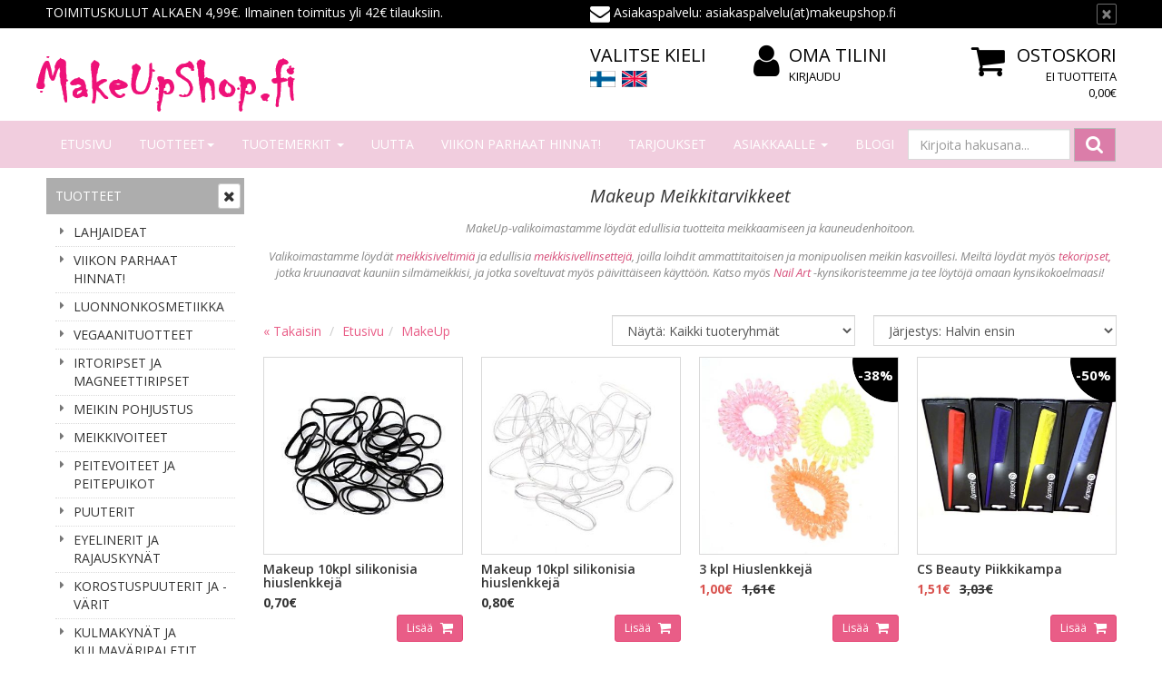

--- FILE ---
content_type: text/html; charset=UTF-8
request_url: https://www.makeupshop.fi/makeup-m-64.html
body_size: 13119
content:


<!DOCTYPE html>
<!--[if lt IE 7]>      <html dir="LTR" lang="fi" class="no-js lt-ie9 lt-ie8 lt-ie7"> <![endif]-->
<!--[if IE 7]>         <html dir="LTR" lang="fi" class="no-js lt-ie9 lt-ie8"> <![endif]-->
<!--[if IE 8]>         <html dir="LTR" lang="fi" class="no-js lt-ie9"> <![endif]-->
<!--[if gt IE 8]><!--> <html dir="LTR" lang="fi" class="no-js"> <!--<![endif]-->

<head>
    <meta http-equiv="X-UA-Compatible" content="IE=edge">
    <meta http-equiv="Content-Type" content="text/html; charset=UTF-8">
    <meta charset="UTF-8">
    <meta name="viewport" content="width=device-width, initial-scale=1.0">

    <link rel="shortcut icon" href="images/layout/favicon.png">
    <link rel="apple-touch-icon" sizes="57x57" href="images/layout/apple-touch-icon.png">
    <link rel="apple-touch-icon" sizes="72x72" href="images/layout/apple-touch-icon-72x72.png">
    <link rel="apple-touch-icon" sizes="114x114" href="images/layout/apple-touch-icon-114x114.png">

    <META NAME="Description" CONTENT="Makeup meikkivalikoimamme on monipuolinen ja halpa josta varmasti jokaiselle löytyy jotain! Valikoimastamme löydät: Meikkisivelt">
<META NAME="Keywords" CONTENT="MakeUp, meikit, netistä, kosmetiikka, tuotteet">
<TITLE>MakeUp meikit netistä | MakeUpShop.fi</TITLE>
       
    
    <link rel="stylesheet" media="screen" type="text/css" href="css/main.css" />
    <link rel="stylesheet" href="https://maxcdn.bootstrapcdn.com/font-awesome/4.7.0/css/font-awesome.min.css" />
    
    <base href="https://www.makeupshop.fi/">

    <link rel="canonical" href="https://www.makeupshop.fi/makeup-m-64.html" >

    

                <script type="text/javascript">
                window.embedjs=function(c,g){function h(){window.hasLoaded=!0}function i(a){return["<he","ad></he","ad><bo","dy onload=\"var d=document;d.getElementsByTagName('he","ad')[0].appendChild(d.createElement('scr","ipt')).src='",a,"'\"></bo","dy>"].join("")}window.addEventListener?window.addEventListener("load",h,!1):window.attachEvent("onload",h);var d=document.body;if(!d)return setTimeout(function(){embedjs(c,g)},100);var b=document.location.protocol;b=(b=="https:"?b:"http:")+"//"+c+g;var e=document.createElement("div"),
                k=e.appendChild(document.createElement("div")),a=document.createElement("iframe");e.style.display="none";d.insertBefore(e,d.firstChild).id="embedjs-"+c;a.frameBorder="0";a.id="embedjs-frame-"+c;/MSIE[ ]+6/.test(navigator.userAgent)&&(a.src="javascript:false");a.allowTransparency="true";k.appendChild(a);var f;try{a.contentWindow.document.open()}catch(l){f="javascript:var d=document.open();d.domain='"+document.domain+"';",a.src=f+"void(0);"}try{var j=a.contentWindow.document;j.write(i(b));j.close()}catch(m){a.src=
                f+'d.write("'+i(b).replace(/"/g,String.fromCharCode(92)+'"')+'");d.close();'}};

                embedjs('connect.nosto.com', '/include/ipkg2yw7');
            </script>
    
    <link href='https://fonts.googleapis.com/css?family=Open+Sans:400,300,400italic,300italic,600,600italic,700,700italic' rel='stylesheet' type='text/css'>

    <!-- HTML5 shim and Respond.js IE8 support of HTML5 elements and media queries -->
    <!--[if lt IE 9]>
      <script src="https://oss.maxcdn.com/html5shiv/3.7.2/html5shiv.min.js"></script>
      <script src="https://oss.maxcdn.com/respond/1.4.2/respond.min.js"></script>
    <![endif]-->

</head>

<body role="document" style="">
<a id="top"></a>

    <!-- Top Header -->
    <section class="alert alert-dismissible top-header container-fluid">
        <div class="container">
            <div class="row">
                <div class=" col-xs-20 col-sm-20 col-md-10">
                    TOIMITUSKULUT ALKAEN 4,99€. Ilmainen toimitus yli 42€ tilauksiin.                </div>

                <div class="col-xs-20 col-sm-20 col-md-10 service">
                    <button type="button" class="close" data-dismiss="alert" aria-label="Sulje" id="top-promotion-close">
                        <span aria-hidden="true">&times;</span>
                    </button>
                    <i class="fa fa-envelope"></i>  Asiakaspalvelu: asiakaspalvelu(at)makeupshop.fi                </div>
            </div>
        </div>
    </section>
    
<!-- Header -->
<header id="header" class="header container-fluid">
	<div class="container">
		<div class="row">
			<div class="col-xs-11 col-sm-6 col-md-5 col-lg-10 logo">
				<a href="https://www.makeupshop.fi/">
                    			<img src="images/layout/logo.png" alt="Makeupshop.fi logo" class="img-responsive" />
				</a>
			</div>
			<div class="col-xs-9 col-sm-4 col-md-5 col-lg-3">
			    
<div class="select-language">
    <span class="header hidden-xs">Valitse kieli</span>

    <a href="https://www.makeupshop.fi/makeup-m-64.html?language=fi" class="fi"></a><a href="https://www.makeupshop.fi/makeup-m-64.html?language=en" class="en"></a></div>			</div>
			<div class="col-xs-10 col-sm-5 col-md-5 col-lg-4 hidden-xs">
			    <div class="login-account">
					<a class="account" href="https://www.makeupshop.fi/account.php"><i class="fa fa-user"></i> Oma tilini</a>
                                            <a href="https://www.makeupshop.fi/login.php" class="login">
                            Kirjaudu                        </a>
                    				</div>
			</div>
			<div class="col-xs-10 col-sm-5 col-md-5 col-lg-3 hidden-xs">
				
<div class="shopping-cart">
    <a class="cart" href="https://www.makeupshop.fi/shopping_cart_klarna.php">
        <i class="fa fa-shopping-cart"></i>Ostoskori    </a>
    <a class="cart" href="https://www.makeupshop.fi/shopping_cart_klarna.php">
        <span class="cart-product">Ei tuotteita</span>
        <span class="cart-sum">0,00€</span>
    </a>
</div>

			</div>
		</div>
			</div>
</header>
<div class="top-navigation-bar">
    <div class="container">
		<div class="row">
    <!-- Header Navigation -->
<nav class="navbar navbar-default" role="navigation" id="navbar-top">
        <!-- Brand and toggle get grouped for better mobile display -->
    <div class="navbar-header row">
        <div class="col-xs-3 col-sm-2">
            <button type="button" class="navbar-toggle collapsed" data-toggle="collapse" data-target="#navbar-top-collapse" aria-expanded="false">
                <span class="sr-only">Avaa/Sulje valikko</span>
                <span class="icon-bar"></span>
                <span class="icon-bar"></span>
                <span class="icon-bar"></span>
            </button>			    
        </div>
        <div class="mobile-nav-search visible-xs">
            <button type="button" class="navbar-toggle mobile collapsed" data-toggle="collapse" data-target="#navbar-search-collapse" aria-expanded="false">
                <i class="fa fa-search"></i>
            </button>
            
        </div>        
        <div class="mobile-nav-login visible-xs">
            <div class="login-account">
                <a class="account" href="https://www.makeupshop.fi/account.php"><i class="fa fa-user-o"></i></a>
                
            </div>
        </div>
        
        <div class="col-xs-3 pull-right visible-xs">    
            
<div class="visible-xs shopping-cart-mobile">
    <a class="cart" href="https://www.makeupshop.fi/shopping_cart_klarna.php">
        <i class="fa fa-shopping-cart"></i>
    </a>
    <a class="cart sum hidden" href="https://www.makeupshop.fi/shopping_cart_klarna.php">
        <span class="cart-product"></span>
    </a>
</div>

        </div> 
        <!-- Tablet search -->
         <div class="col-sm-18 visible-sm">
            <form method="get" action="https://www.makeupshop.fi/advanced_search_result.php" class="navbar-right form-inline navbar-form-tablet" role="search" name="quick_find"><input type="hidden" name="search_in_description" value="1">
                <div class="form-group">
                    <input name="keywords" maxlength="30" class="form-control" placeholder="Kirjoita hakusana..." />
                </div>
                <button type="submit" class="search"><i class="fa fa-search"></i></button>
            </form>
        </div>        
    </div>
    
    <!-- Mobile search -->
    <div class="visible-xs-block">
        <div class="navbar-collapse collapse" id="navbar-search-collapse">
            <form method="get" action="https://www.makeupshop.fi/advanced_search_result.php" class="navbar-form-mobile" role="search" name="quick_find"><input type="hidden" name="search_in_description" value="1">
                <div class="form-group">
                <input name="keywords" maxlength="30" class="form-control" placeholder="Kirjoita hakusana..." />

                <button type="submit" class="search pull-right">Hae</button>
                </div>

            </form>
        </div> 
    </div>

    
    <!-- Collect the nav links, forms, and other content for toggling -->
    <div class="navbar-collapse collapse" id="navbar-top-collapse">
        <ul class="nav navbar-nav sm" id="nav-main">
            <li class=""><a href="/index.php">Etusivu</a></li>
            <li class=""><a href="javascript: return false;">Tuotteet<span class="caret"></span></a>
                <ul class="dropdown-menu">
                    
    <li class="">
        <a href="https://www.makeupshop.fi/lahjaideat-c-18.html" target="_self">
            LAHJAIDEAT                    </a>
    </li>
    <li class="">
        <a href="https://www.makeupshop.fi/viikon-parhaat-hinnat-c-42.html" target="_self">
            VIIKON PARHAAT HINNAT!                    </a>
    </li>
    <li class="">
        <a href="https://www.makeupshop.fi/luonnonkosmetiikka-c-49.html" target="_self">
            LUONNONKOSMETIIKKA                    </a>
    </li>
    <li class="">
        <a href="https://www.makeupshop.fi/vegaanituotteet-c-41.html" target="_self">
            VEGAANITUOTTEET                    </a>
    </li>
    <li class="">
        <a href="https://www.makeupshop.fi/irtoripset-ja-magneettiripset-c-11.html" target="_self">
            IRTORIPSET JA MAGNEETTIRIPSET                    </a>
    </li>
    <li class="">
        <a href="https://www.makeupshop.fi/meikin-pohjustus-c-36.html" target="_self">
            MEIKIN POHJUSTUS                    </a>
    </li>
    <li class="">
        <a href="https://www.makeupshop.fi/meikkivoiteet-c-2.html" target="_self">
            MEIKKIVOITEET                    </a>
    </li>
    <li class="">
        <a href="https://www.makeupshop.fi/peitevoiteet-ja-peitepuikot-c-3.html" target="_self">
            PEITEVOITEET JA PEITEPUIKOT                    </a>
    </li>
    <li class="">
        <a href="https://www.makeupshop.fi/puuterit-c-1.html" target="_self">
            PUUTERIT                    </a>
    </li>
    <li class="">
        <a href="https://www.makeupshop.fi/eyelinerit-ja-rajauskynt-c-6.html" target="_self">
            EYELINERIT JA RAJAUSKYNÄT                    </a>
    </li>
    <li class="">
        <a href="https://www.makeupshop.fi/korostuspuuterit-ja-vrit-c-38.html" target="_self">
            KOROSTUSPUUTERIT JA -VÄRIT                    </a>
    </li>
    <li class="">
        <a href="https://www.makeupshop.fi/kulmakynt-ja-kulmavripaletit-c-7.html" target="_self">
            KULMAKYNÄT JA KULMAVÄRIPALETIT                    </a>
    </li>
    <li class="">
        <a href="https://www.makeupshop.fi/ripsivrit-c-4.html" target="_self">
            RIPSIVÄRIT                    </a>
    </li>
    <li class="">
        <a href="https://www.makeupshop.fi/luomivrit-c-5.html" target="_self">
            LUOMIVÄRIT                    </a>
    </li>
    <li class="">
        <a href="https://www.makeupshop.fi/meikinkiinnityssuihkeet-c-37.html" target="_self">
            MEIKINKIINNITYSSUIHKEET                    </a>
    </li>
    <li class="">
        <a href="https://www.makeupshop.fi/meikkisetit-ja-meikkipaletit-c-15.html" target="_self">
            MEIKKISETIT JA MEIKKIPALETIT                    </a>
    </li>
    <li class="">
        <a href="https://www.makeupshop.fi/huulipunat-c-8.html" target="_self">
            HUULIPUNAT                    </a>
    </li>
    <li class="">
        <a href="https://www.makeupshop.fi/huulikiillot-ja-huulivoiteet-c-9.html" target="_self">
            HUULIKIILLOT JA HUULIVOITEET                    </a>
    </li>
    <li class="">
        <a href="https://www.makeupshop.fi/huultenrajauskynt-c-29.html" target="_self">
            HUULTENRAJAUSKYNÄT                    </a>
    </li>
    <li class="">
        <a href="https://www.makeupshop.fi/contour-meikki-c-30.html" target="_self">
            CONTOUR-MEIKKI                    </a>
    </li>
    <li class="">
        <a href="https://www.makeupshop.fi/glitter-meikit-c-43.html" target="_self">
            GLITTER MEIKIT                    </a>
    </li>
    <li class="">
        <a href="https://www.makeupshop.fi/poskipunat-c-19.html" target="_self">
            POSKIPUNAT                    </a>
    </li>
    <li class="">
        <a href="https://www.makeupshop.fi/kynsilakat-c-10.html" target="_self">
            KYNSILAKAT                    </a>
    </li>
    <li class="">
        <a href="https://www.makeupshop.fi/kynsikoristeet-c-21.html" target="_self">
            KYNSIKORISTEET                    </a>
    </li>
    <li class="">
        <a href="https://www.makeupshop.fi/kosmetiikkatarvikkeet-c-14.html" target="_self">
            KOSMETIIKKATARVIKKEET                    </a>
    </li>
    <li class="">
        <a href="https://www.makeupshop.fi/hiustarvikkeet-c-45.html" target="_self">
            HIUSTARVIKKEET                    </a>
    </li>
    <li class="">
        <a href="https://www.makeupshop.fi/meikkipussit-c-23.html" target="_self">
            MEIKKIPUSSIT                    </a>
    </li>
    <li class="">
        <a href="https://www.makeupshop.fi/meikkisiveltimet-c-13.html" target="_self">
            MEIKKISIVELTIMET                    </a>
    </li>
    <li class="">
        <a href="https://www.makeupshop.fi/meikkisienet-c-44.html" target="_self">
            MEIKKISIENET                    </a>
    </li>
    <li class="">
        <a href="https://www.makeupshop.fi/hajuvedet-ja-tuoksut-c-54.html" target="_self">
            HAJUVEDET JA TUOKSUT                    </a>
    </li>
    <li class="">
        <a href="https://www.makeupshop.fi/ihonhoitotuotteet-c-47.html" target="_self">
            IHONHOITOTUOTTEET                    </a>
    </li>
    <li class="">
        <a href="https://www.makeupshop.fi/ihon-puhdistus-c-48.html" target="_self">
            IHON PUHDISTUS                    </a>
    </li>
    <li class="">
        <a href="https://www.makeupshop.fi/lahjakortit-c-31.html" target="_self">
            LAHJAKORTIT                    </a>
    </li>
    <li class="">
        <a href="https://www.makeupshop.fi/sesonkituotteet-c-53.html" target="_self">
            SESONKITUOTTEET                    </a>
    </li>
    <li class="">
        <a href="https://www.makeupshop.fi/meikkej-lapsille-sek-nuorille-c-52.html" target="_self">
            MEIKKEJÄ LAPSILLE SEKÄ NUORILLE                    </a>
    </li>
    <li class="">
        <a href="https://www.makeupshop.fi/miesten-tuotteet-c-46.html" target="_self">
            MIESTEN TUOTTEET                    </a>
    </li>                </ul>
            </li>
                <li class="has-subcategories">
        <a href="javascript: return false;" target="_self">
            Tuotemerkit            <span class="caret"></span>
        </a>
        <!-- Collect the nav links, forms, and other content for toggling -->
        <ul class="dropdown-menu nav">
            <li><a href="https://www.makeupshop.fi/essence-m-21.html" target="_self">* Essence</a></li><li><a href="https://www.makeupshop.fi/makeup-revolution-m-103.html" target="_self">* Makeup Revolution</a></li><li><a href="https://www.makeupshop.fi/wetnwild-m-61.html" target="_self">* Wet n Wild</a></li><li><a href="https://www.makeupshop.fi/physicians-formula-m-119.html" target="_self">*Physicians Formula</a></li><li><a href="https://www.makeupshop.fi/revers-cosmetics-m-140.html" target="_self">*Revers Cosmetics</a></li><li><a href="https://www.makeupshop.fi/technic-m-57.html" target="_self">*Technic</a></li><li><a href="https://www.makeupshop.fi/bio-glow-m-129.html" target="_self">Bio Glow</a></li><li><a href="https://www.makeupshop.fi/covershoot-cosmetics-m-118.html" target="_self">Covershoot Cosmetics</a></li><li><a href="https://www.makeupshop.fi/dorall-collection-m-130.html" target="_self">Dorall Collection</a></li><li><a href="https://www.makeupshop.fi/dr-pawpaw-m-128.html" target="_self">Dr. PAWPAW</a></li><li><a href="https://www.makeupshop.fi/elf-m-100.html" target="_self">e.l.f. Cosmetics</a></li><li><a href="https://www.makeupshop.fi/geisha-shaver-m-139.html" target="_self">Geisha Shaver</a></li><li><a href="https://www.makeupshop.fi/kokie-professional-m-135.html" target="_self">Kokie Professional</a></li><li><a href="https://www.makeupshop.fi/loral-paris-m-33.html" target="_self">L'Oréal Paris</a></li><li><a href="https://www.makeupshop.fi/la-colors-m-101.html" target="_self">L.A. COLORS</a></li><li><a href="https://www.makeupshop.fi/la-girl-m-99.html" target="_self">L.A. Girl</a></li><li><a href="https://www.makeupshop.fi/la-femme-m-31.html" target="_self">La Femme</a></li><li><a href="https://www.makeupshop.fi/lahjakortti-m-125.html" target="_self">Lahjakortti</a></li><li><a href="https://www.makeupshop.fi/laval-cosmetics-m-32.html" target="_self">Laval Cosmetics</a></li><li><a href="https://www.makeupshop.fi/lavera-m-127.html" target="_self">Lavera</a></li><li><a href="https://www.makeupshop.fi/london-girl-m-117.html" target="_self">London Girl</a></li><li><a href="https://www.makeupshop.fi/lumene-m-122.html" target="_self">Lumene</a></li><li><a href="https://www.makeupshop.fi/makeup-m-64.html" target="_self">MakeUp</a></li><li><a href="https://www.makeupshop.fi/markwins-m-121.html" target="_self">Markwins</a></li><li><a href="https://www.makeupshop.fi/max-factor-m-35.html" target="_self">Max Factor</a></li><li><a href="https://www.makeupshop.fi/maybelline-m-36.html" target="_self">Maybelline</a></li><li><a href="https://www.makeupshop.fi/milani-m-98.html" target="_self">Milani Cosmetics</a></li><li><a href="https://www.makeupshop.fi/miraque-m-134.html" target="_self">Miraque</a></li><li><a href="https://www.makeupshop.fi/nordictan-m-142.html" target="_self">Nordictan</a></li><li><a href="https://www.makeupshop.fi/nurme-m-137.html" target="_self">Nurme</a></li><li><a href="https://www.makeupshop.fi/nyx-m-97.html" target="_self">NYX</a></li><li><a href="https://www.makeupshop.fi/paintglow-m-120.html" target="_self">Paintglow</a></li><li><a href="https://www.makeupshop.fi/pashion-stockholm-m-123.html" target="_self">Pashion Stockholm</a></li><li><a href="https://www.makeupshop.fi/procl-stockholm-m-136.html" target="_self">Proclé Stockholm</a></li><li><a href="https://www.makeupshop.fi/revlon-m-65.html" target="_self">Revlon</a></li><li><a href="https://www.makeupshop.fi/rimmel-m-49.html" target="_self">Rimmel</a></li><li><a href="https://www.makeupshop.fi/royal-cosmetics-m-50.html" target="_self">Royal Cosmetics</a></li><li><a href="https://www.makeupshop.fi/saffron-m-51.html" target="_self">Saffron</a></li><li><a href="https://www.makeupshop.fi/sleek-makeup-m-54.html" target="_self">Sleek Makeup</a></li><li><a href="https://www.makeupshop.fi/tutu-by-vipera-m-132.html" target="_self">TuTu by Vipera</a></li><li><a href="https://www.makeupshop.fi/vipera-m-133.html" target="_self">Vipera</a></li>        </ul>
    </li>
                <li><a href="https://www.makeupshop.fi/products_new.php">Uutta</a></li>
            <li><a href="https://www.makeupshop.fi/viikon-parhaat-hinnat-c-42.html">VIIKON PARHAAT HINNAT!</a></li>
            <li><a href="https://www.makeupshop.fi/specials.php">Tarjoukset</a></li>

            <li><a href="javascript: return false;">Asiakkaalle <span class="caret"></span></a>
                <ul class="dropdown-menu">
                    <li><a href="https://www.makeupshop.fi/pages.php?page=tilaaminen">Tilaaminen</a></li>
                    <li><a href="https://www.makeupshop.fi/pages.php?page=maksaminen">Maksaminen</a></li>
                    <li><a href="https://www.makeupshop.fi/pages.php?page=toimitus">Toimitus</a></li>
                    <li><a href="https://www.makeupshop.fi/pages.php?page=tilausehdot">Tilausehdot</a></li>
                    <li><a href="https://www.makeupshop.fi/pages.php?page=palauttaminen">Palauttaminen</a></li>
                    <li><a href="https://www.makeupshop.fi/pages.php?page=tietosuojaseloste">Tietosuoja</a></li>
                    <li><a href="https://www.makeupshop.fi/pages.php?page=meista">Meistä</a></li>
                    <li>
                                                    <a href="https://www.makeupshop.fi/login.php">
                                Kirjaudu                            </a>
                                            </li>
                    <li><a href="https://www.makeupshop.fi/account.php">Oma tilini</a></li>
                </ul>
            </li>

   
							<li><a href="https://www.makeupshop.fi/blog.php">Blogi</a></li>
			                        <form method="get" action="https://www.makeupshop.fi/advanced_search_result.php" class="navbar-form navbar-right form-inline hidden-sm hidden-xs" role="search" name="quick_find"><input type="hidden" name="search_in_description" value="1">
                <div class="form-group">
                                    <input name="keywords" id="keywords" maxlength="30" class="form-control" placeholder="Kirjoita hakusana..." />
                </div>
                <button type="submit" class="search"><i class="fa fa-search"></i></button>
            </form>
        </ul>
    </div>
</nav>
	    </div>
    </div>
</div>
<div>
        </div>
    <!-- Container to left and right content area -->
    <div class="container">
	<div class="row" style="height: 10px;">
        </div>
    </div>
    <div id="wrapper" class="container ">
        <div class="row">
<aside class="hidden-xs hidden-sm col-md-4" role="aside">
<a href="#menu-toggle" id="menu-toggle" class="btn btn-default btn-xs hidden-xs hidden-sm"><i class="fa fa-times"></i></a>

<!-- Sidebar Navigation (desktop only by default) -->

<!-- Collect the nav links, forms, and other content for toggling -->
<nav class="hidden-xs hidden-sm navbar navbar-default navbar-sidebar" role="navigation">
    <div class="navbar-header">
        <button type="button" class="navbar-toggle" data-toggle="collapse" data-target="#sidebar-collapse-desktop">
            <span class="sr-only">Avaa/Sulje valikko</span>
            <span class="icon-bar"></span>
            <span class="icon-bar"></span>
            <span class="icon-bar"></span>
        </button>
        <a class="navbar-brand">Tuotteet</a>
    </div>

    <div class="collapse navbar-collapse" id="sidebar-collapse-desktop">
        <ul class="nav nav-sidebar" data-sm-skip="true">
            
    <li class="">
        <a href="https://www.makeupshop.fi/lahjaideat-c-18.html" target="_self">
            LAHJAIDEAT                    </a>
    </li>
    <li class="">
        <a href="https://www.makeupshop.fi/viikon-parhaat-hinnat-c-42.html" target="_self">
            VIIKON PARHAAT HINNAT!                    </a>
    </li>
    <li class="">
        <a href="https://www.makeupshop.fi/luonnonkosmetiikka-c-49.html" target="_self">
            LUONNONKOSMETIIKKA                    </a>
    </li>
    <li class="">
        <a href="https://www.makeupshop.fi/vegaanituotteet-c-41.html" target="_self">
            VEGAANITUOTTEET                    </a>
    </li>
    <li class="">
        <a href="https://www.makeupshop.fi/irtoripset-ja-magneettiripset-c-11.html" target="_self">
            IRTORIPSET JA MAGNEETTIRIPSET                    </a>
    </li>
    <li class="">
        <a href="https://www.makeupshop.fi/meikin-pohjustus-c-36.html" target="_self">
            MEIKIN POHJUSTUS                    </a>
    </li>
    <li class="">
        <a href="https://www.makeupshop.fi/meikkivoiteet-c-2.html" target="_self">
            MEIKKIVOITEET                    </a>
    </li>
    <li class="">
        <a href="https://www.makeupshop.fi/peitevoiteet-ja-peitepuikot-c-3.html" target="_self">
            PEITEVOITEET JA PEITEPUIKOT                    </a>
    </li>
    <li class="">
        <a href="https://www.makeupshop.fi/puuterit-c-1.html" target="_self">
            PUUTERIT                    </a>
    </li>
    <li class="">
        <a href="https://www.makeupshop.fi/eyelinerit-ja-rajauskynt-c-6.html" target="_self">
            EYELINERIT JA RAJAUSKYNÄT                    </a>
    </li>
    <li class="">
        <a href="https://www.makeupshop.fi/korostuspuuterit-ja-vrit-c-38.html" target="_self">
            KOROSTUSPUUTERIT JA -VÄRIT                    </a>
    </li>
    <li class="">
        <a href="https://www.makeupshop.fi/kulmakynt-ja-kulmavripaletit-c-7.html" target="_self">
            KULMAKYNÄT JA KULMAVÄRIPALETIT                    </a>
    </li>
    <li class="">
        <a href="https://www.makeupshop.fi/ripsivrit-c-4.html" target="_self">
            RIPSIVÄRIT                    </a>
    </li>
    <li class="">
        <a href="https://www.makeupshop.fi/luomivrit-c-5.html" target="_self">
            LUOMIVÄRIT                    </a>
    </li>
    <li class="">
        <a href="https://www.makeupshop.fi/meikinkiinnityssuihkeet-c-37.html" target="_self">
            MEIKINKIINNITYSSUIHKEET                    </a>
    </li>
    <li class="">
        <a href="https://www.makeupshop.fi/meikkisetit-ja-meikkipaletit-c-15.html" target="_self">
            MEIKKISETIT JA MEIKKIPALETIT                    </a>
    </li>
    <li class="">
        <a href="https://www.makeupshop.fi/huulipunat-c-8.html" target="_self">
            HUULIPUNAT                    </a>
    </li>
    <li class="">
        <a href="https://www.makeupshop.fi/huulikiillot-ja-huulivoiteet-c-9.html" target="_self">
            HUULIKIILLOT JA HUULIVOITEET                    </a>
    </li>
    <li class="">
        <a href="https://www.makeupshop.fi/huultenrajauskynt-c-29.html" target="_self">
            HUULTENRAJAUSKYNÄT                    </a>
    </li>
    <li class="">
        <a href="https://www.makeupshop.fi/contour-meikki-c-30.html" target="_self">
            CONTOUR-MEIKKI                    </a>
    </li>
    <li class="">
        <a href="https://www.makeupshop.fi/glitter-meikit-c-43.html" target="_self">
            GLITTER MEIKIT                    </a>
    </li>
    <li class="">
        <a href="https://www.makeupshop.fi/poskipunat-c-19.html" target="_self">
            POSKIPUNAT                    </a>
    </li>
    <li class="">
        <a href="https://www.makeupshop.fi/kynsilakat-c-10.html" target="_self">
            KYNSILAKAT                    </a>
    </li>
    <li class="">
        <a href="https://www.makeupshop.fi/kynsikoristeet-c-21.html" target="_self">
            KYNSIKORISTEET                    </a>
    </li>
    <li class="">
        <a href="https://www.makeupshop.fi/kosmetiikkatarvikkeet-c-14.html" target="_self">
            KOSMETIIKKATARVIKKEET                    </a>
    </li>
    <li class="">
        <a href="https://www.makeupshop.fi/hiustarvikkeet-c-45.html" target="_self">
            HIUSTARVIKKEET                    </a>
    </li>
    <li class="">
        <a href="https://www.makeupshop.fi/meikkipussit-c-23.html" target="_self">
            MEIKKIPUSSIT                    </a>
    </li>
    <li class="">
        <a href="https://www.makeupshop.fi/meikkisiveltimet-c-13.html" target="_self">
            MEIKKISIVELTIMET                    </a>
    </li>
    <li class="">
        <a href="https://www.makeupshop.fi/meikkisienet-c-44.html" target="_self">
            MEIKKISIENET                    </a>
    </li>
    <li class="">
        <a href="https://www.makeupshop.fi/hajuvedet-ja-tuoksut-c-54.html" target="_self">
            HAJUVEDET JA TUOKSUT                    </a>
    </li>
    <li class="">
        <a href="https://www.makeupshop.fi/ihonhoitotuotteet-c-47.html" target="_self">
            IHONHOITOTUOTTEET                    </a>
    </li>
    <li class="">
        <a href="https://www.makeupshop.fi/ihon-puhdistus-c-48.html" target="_self">
            IHON PUHDISTUS                    </a>
    </li>
    <li class="">
        <a href="https://www.makeupshop.fi/lahjakortit-c-31.html" target="_self">
            LAHJAKORTIT                    </a>
    </li>
    <li class="">
        <a href="https://www.makeupshop.fi/sesonkituotteet-c-53.html" target="_self">
            SESONKITUOTTEET                    </a>
    </li>
    <li class="">
        <a href="https://www.makeupshop.fi/meikkej-lapsille-sek-nuorille-c-52.html" target="_self">
            MEIKKEJÄ LAPSILLE SEKÄ NUORILLE                    </a>
    </li>
    <li class="">
        <a href="https://www.makeupshop.fi/miesten-tuotteet-c-46.html" target="_self">
            MIESTEN TUOTTEET                    </a>
    </li>        </ul>
    </div>
</nav>

<!-- Brand Navigation -->
<nav class="navbar navbar-default navbar-sidebar hidden-xs hidden-sm" role="navigation">
    <div class="navbar-header">
        <button type="button" class="navbar-toggle" data-toggle="collapse" data-target="#navbar-collapse-3">
            <span class="sr-only">Toggle navigation</span>
            <span class="icon-bar"></span>
            <span class="icon-bar"></span>
            <span class="icon-bar"></span>
        </button>
        <a class="navbar-brand" href="#">Tuotemerkit</a>
    </div>
    <form method="get" action="https://www.makeupshop.fi/index.php" name="manufacturers">
        <select name="manufacturers_id" onChange="this.form.submit();" class="form-control">
            <option value="">Ole hyvä valitse</option><option value="21">* Essence</option><option value="103">* Makeup Revolution</option><option value="61">* Wet n Wild</option><option value="119">*Physicians Formula</option><option value="140">*Revers Cosmetics</option><option value="57">*Technic</option><option value="129">Bio Glow</option><option value="118">Covershoot Cosmetics</option><option value="130">Dorall Collection</option><option value="128">Dr. PAWPAW</option><option value="100">e.l.f. Cosmetics</option><option value="139">Geisha Shaver</option><option value="135">Kokie Professional</option><option value="33">L'Oréal Paris</option><option value="101">L.A. COLORS</option><option value="99">L.A. Girl</option><option value="31">La Femme</option><option value="125">Lahjakortti</option><option value="32">Laval Cosmetics</option><option value="127">Lavera</option><option value="117">London Girl</option><option value="122">Lumene</option><option value="64">MakeUp</option><option value="121">Markwins</option><option value="35">Max Factor</option><option value="36">Maybelline</option><option value="98">Milani Cosmetics</option><option value="134">Miraque</option><option value="142">Nordictan</option><option value="137">Nurme</option><option value="97">NYX</option><option value="120">Paintglow</option><option value="123">Pashion Stockholm</option><option value="136">Proclé Stockholm</option><option value="65">Revlon</option><option value="49">Rimmel</option><option value="50">Royal Cosmetics</option><option value="51">Saffron</option><option value="54">Sleek Makeup</option><option value="132">TuTu by Vipera</option><option value="133">Vipera</option>        </select>
    </form>

    </nav>

    <div class="list-group product-list hidden-xs hidden-sm">
        <div class="list-group-item active">
            <h4 class="list-group-item-heading">Top 10</h4>
        </div>

        
            <a href="https://www.makeupshop.fi/wet-wild-coverall-face-primer-meikinpohjustusvoide-p-5560.html"class="list-group-item">
                <div class="row">
                    <div class="thumbnail product tiny col-xs-20 col-sm-8 col-md-6">
                        <img src="product_thumb.php?img=images/products/ww850.jpeg&amp;w=50&amp;h=50" alt="Wet n Wild CoverAll Face Primer meikinpohjustusvoide" title="Wet n Wild CoverAll Face Primer meikinpohjustusvoide">                    </div>
                    <span class="product-name col-xs-20 col-sm-12 col-md-14">
                        Wet n Wild CoverAll Face Primer meikinpohjustusvoide                    </span>
                </div>
            </a>
            
            <a href="https://www.makeupshop.fi/ylltystuote-p-7520.html"class="list-group-item">
                <div class="row">
                    <div class="thumbnail product tiny col-xs-20 col-sm-8 col-md-6">
                        <img src="product_thumb.php?img=images/products/gift-311970_1280.png&amp;w=48&amp;h=50" alt="Yllätystuote" title="Yllätystuote">                    </div>
                    <span class="product-name col-xs-20 col-sm-12 col-md-14">
                        Yllätystuote                    </span>
                </div>
            </a>
            
            <a href="https://www.makeupshop.fi/revers-geeli-kynsilakka-diva-p-9222.html"class="list-group-item">
                <div class="row">
                    <div class="thumbnail product tiny col-xs-20 col-sm-8 col-md-6">
                        <img src="product_thumb.php?img=images/products/gel-nail-polish-diva.jpg&amp;w=50&amp;h=50" alt="Revers Geeli Kynsilakka DIVA" title="Revers Geeli Kynsilakka DIVA">                    </div>
                    <span class="product-name col-xs-20 col-sm-12 col-md-14">
                        Revers Geeli Kynsilakka DIVA                    </span>
                </div>
            </a>
            
            <a href="https://www.makeupshop.fi/revers-kynsilakka-matrixxl-glam-p-9221.html"class="list-group-item">
                <div class="row">
                    <div class="thumbnail product tiny col-xs-20 col-sm-8 col-md-6">
                        <img src="product_thumb.php?img=images/products/nail-polish-matrixxl-glam.jpg&amp;w=50&amp;h=50" alt="Revers Kynsilakka MATRIXXL GLAM" title="Revers Kynsilakka MATRIXXL GLAM">                    </div>
                    <span class="product-name col-xs-20 col-sm-12 col-md-14">
                        Revers Kynsilakka MATRIXXL GLAM                    </span>
                </div>
            </a>
            
            <a href="https://www.makeupshop.fi/technic-mega-nudes-12-luomivrin-paletti-p-2251.html"class="list-group-item">
                <div class="row">
                    <div class="thumbnail product tiny col-xs-20 col-sm-8 col-md-6">
                        <img src="product_thumb.php?img=images/products/technic mega nudes.jpg&amp;w=50&amp;h=50" alt="Technic Mega Nudes 12 luomivärin paletti" title="Technic Mega Nudes 12 luomivärin paletti">                    </div>
                    <span class="product-name col-xs-20 col-sm-12 col-md-14">
                        Technic Mega Nudes 12 luomivärin paletti                    </span>
                </div>
            </a>
            
            <a href="https://www.makeupshop.fi/technic-mega-bronze-aurinkopuuteri-paletti-p-2271.html"class="list-group-item">
                <div class="row">
                    <div class="thumbnail product tiny col-xs-20 col-sm-8 col-md-6">
                        <img src="product_thumb.php?img=images/products/Technic Mega Bronze paletti.jpg&amp;w=47&amp;h=50" alt="Technic Mega Bronze aurinkopuuteri paletti" title="Technic Mega Bronze aurinkopuuteri paletti">                    </div>
                    <span class="product-name col-xs-20 col-sm-12 col-md-14">
                        Technic Mega Bronze aurinkopuuteri paletti                    </span>
                </div>
            </a>
            
            <a href="https://www.makeupshop.fi/revers-xl-compact-powder-puuteri-p-9226.html"class="list-group-item">
                <div class="row">
                    <div class="thumbnail product tiny col-xs-20 col-sm-8 col-md-6">
                        <img src="product_thumb.php?img=images/products/xl-compact-powder (1).jpg&amp;w=50&amp;h=38" alt="Revers XL Compact Powder Puuteri" title="Revers XL Compact Powder Puuteri">                    </div>
                    <span class="product-name col-xs-20 col-sm-12 col-md-14">
                        Revers XL Compact Powder Puuteri                    </span>
                </div>
            </a>
            
            <a href="https://www.makeupshop.fi/wet-wild-megaliner-liquid-eyeliner-black-p-5595.html"class="list-group-item">
                <div class="row">
                    <div class="thumbnail product tiny col-xs-20 col-sm-8 col-md-6">
                        <img src="product_thumb.php?img=images/products/Wet-n-Wild-MegaLiner-Liquid-Eyeliner-Black.jpg&amp;w=50&amp;h=50" alt="Wet n Wild MegaLiner Liquid Eyeliner - Black" title="Wet n Wild MegaLiner Liquid Eyeliner - Black">                    </div>
                    <span class="product-name col-xs-20 col-sm-12 col-md-14">
                        Wet n Wild MegaLiner Liquid Eyeliner - Black                    </span>
                </div>
            </a>
            
            <a href="https://www.makeupshop.fi/makeup-revolution-ultra-32-shade-eyeshadow-flawless-p-5215.html"class="list-group-item">
                <div class="row">
                    <div class="thumbnail product tiny col-xs-20 col-sm-8 col-md-6">
                        <img src="product_thumb.php?img=images/products/Flawless2.jpg&amp;w=46&amp;h=50" alt="Makeup Revolution Ultra 32 Shade Eyeshadow - Flawless 2" title="Makeup Revolution Ultra 32 Shade Eyeshadow - Flawless 2">                    </div>
                    <span class="product-name col-xs-20 col-sm-12 col-md-14">
                        Makeup Revolution Ultra 32 Shade Eyeshadow - Flawless 2                    </span>
                </div>
            </a>
            
            <a href="https://www.makeupshop.fi/technic-correct-contour-paletti-p-4399.html"class="list-group-item">
                <div class="row">
                    <div class="thumbnail product tiny col-xs-20 col-sm-8 col-md-6">
                        <img src="product_thumb.php?img=images/products/Technic-Correct-Contour-Palette-2.jpg&amp;w=50&amp;h=50" alt="Technic Correct & Contour Paletti" title="Technic Correct & Contour Paletti">                    </div>
                    <span class="product-name col-xs-20 col-sm-12 col-md-14">
                        Technic Correct & Contour Paletti                    </span>
                </div>
            </a>
                </div>

    </aside><main class="col-xs-20 col-md-16" role="main">
<div class="nosto_category" style="display:none">
    MakeUp</div>
    <div class="categories-heading row">
        <div class="col-xs-20 col-sm-20">
            <h1>Makeup Meikkitarvikkeet        </h1>
            <p style="margin-bottom: 0.35cm; line-height: 0.49cm; text-align: center;" align="LEFT"><em><span style="color: #888888; font-size: small;">MakeUp-valikoimastamme l&ouml;yd&auml;t edullisia tuotteita meikkaamiseen ja kauneudenhoitoon.</span></em></p>
<p style="margin-bottom: 0.35cm; line-height: 0.49cm; text-align: center;" align="LEFT"><em><span style="color: #888888; font-size: small;"> Valikoimastamme l&ouml;yd&auml;t<span style="color: #d7507b;"><a href="http://www.makeupshop.fi/advanced_search_result.php?search_in_description=1&amp;keywords=meikkisivellin"><span style="color: #d7507b;"> meikkisiveltimi&auml;</span></a> </span>ja edullisia <a href="http://www.makeupshop.fi/advanced_search_result.php?search_in_description=1&amp;keywords=sivellinsetti"><span style="color: #888888;"><span style="color: #d7507b;">meikkisivellinsettej&auml;</span>,</span></a> joilla loihdit ammattitaitoisen ja monipuolisen meikin kasvoillesi. Meilt&auml; l&ouml;yd&auml;t my&ouml;s <span style="color: #b64972;"><a href="http://www.makeupshop.fi/tekoripset-c-11.html"><span style="color: #b64972;"><span style="color: #d7507b;">tekoripset</span>,</span></a></span> jotka kruunaavat kauniin silm&auml;meikkisi, ja jotka soveltuvat my&ouml;s p&auml;ivitt&auml;iseen k&auml;ytt&ouml;&ouml;n. Katso my&ouml;s <span style="color: #d7507b;"><a href="http://www.makeupshop.fi/kynsikoristeet-c-21.html"><span style="color: #d7507b;">Nail Art</span></a></span> -kynsikoristeemme ja tee l&ouml;yt&ouml;j&auml; omaan kynsikokoelmaasi!</span></em></p>        </div>
    </div>
    
<div class="nosto_element" id="productcategory-nosto-1"></div>


<div class="sort row">
    <div class="col-xs-20 col-sm-20 col-md-6 col-lg-8">
        <ol class="breadcrumb">
                        <li><a href="javascript:history.back()">« Takaisin</a></li>
            <li><a href="https://www.makeupshop.fi/index.php">Etusivu</a></li><li><a href="https://www.makeupshop.fi/index.php?manufacturers_id=64">MakeUp</a></li>        </ol>
    </div>

    
        <div class="col-xs-20 col-sm-10 col-md-7 col-lg-6 pull-right">
            <form method="get" action="https://www.makeupshop.fi/index.php"
                  name="sorting">

                <input type="hidden" name="manufacturers_id" value="64" />
                <select class="form-control" name="sort" onchange="this.form.submit();">
                    <option
                        value="3a" >Järjestys: Halvin ensin</option>
                    <option
                        value="2a" >Järjestys: Aakkosjärjestys</option>
                    <option
                        value="3d" >Järjestys: Kallein ensin</option>
                                        <!--
                    <option value="5d" >Järjestys: Uusin ensin</option>
                    <option value="5a" >Järjestys: Vanhin ensin</option>
                    -->
                </select>
                            </form>
        </div>
                <div class="col-xs-20 col-sm-10 col-md-7 col-lg-6 pull-right">
            <form method="get" action="https://www.makeupshop.fi/index.php" name="filters">

                <input type="hidden" name="manufacturers_id" value="64" />
                <select name="filter_id" onChange="this.form.submit();" class="form-control">
                    <option value="" selected>Näytä: Kaikki tuoteryhmät</option><option value="45">Näytä: HIUSTARVIKKEET</option><option value="14">Näytä: KOSMETIIKKATARVIKKEET</option><option value="21">Näytä: KYNSIKORISTEET</option><option value="18">Näytä: LAHJAIDEAT</option><option value="23">Näytä: MEIKKIPUSSIT</option><option value="44">Näytä: MEIKKISIENET</option><option value="13">Näytä: MEIKKISIVELTIMET</option>                </select>
                            </form>
        </div>
        
</div>




<div class="row product-list">
    
    
<div class="col-xs-10 col-sm-10 col-md-5 col-lg-5">
    <div class="thumbnail product">
        <div class="image">
            <a href="https://www.makeupshop.fi/makeup-10kpl-silikonisia-hiuslenkkej-p-6890.html"
               title="Makeup 10kpl silikonisia hiuslenkkejä">
                <img src="product_thumb.php?img=images/products/hair elastic black.jpg&amp;w=400&amp;h=400" alt="Makeup 10kpl silikonisia hiuslenkkejä" title="Makeup 10kpl silikonisia hiuslenkkejä">            </a>

                <div class="label-wrapper">
                                    </div>
                
                    <a href="#" class="hidden-xs btn-quick-view" data-product-id="6890">
                        <i class="fa fa-eye"></i>&nbsp;Pikakatselu                    </a>
                        </div>
        <div class="caption">
            <a href="https://www.makeupshop.fi/makeup-10kpl-silikonisia-hiuslenkkej-p-6890.html"
               title="Makeup 10kpl silikonisia hiuslenkkejä">
                <h3>Makeup 10kpl silikonisia hiuslenkkejä</h3>
            </a>

            <div class="price"><span class="">0,70€</span></div>        </div>
        <div class="buttons">
        <a href="https://www.makeupshop.fi/makeup-m-64.html?products_id=6890&amp;action=buy_now" class="add-to-cart" role="button">
                        Lisää
                    </a>        </div>
    </div>
</div>

<div class="col-xs-10 col-sm-10 col-md-5 col-lg-5">
    <div class="thumbnail product">
        <div class="image">
            <a href="https://www.makeupshop.fi/makeup-10kpl-silikonisia-hiuslenkkej-p-6897.html"
               title="Makeup 10kpl silikonisia hiuslenkkejä">
                <img src="product_thumb.php?img=images/products/hair Elastic clear.jpg&amp;w=400&amp;h=400" alt="Makeup 10kpl silikonisia hiuslenkkejä" title="Makeup 10kpl silikonisia hiuslenkkejä">            </a>

                <div class="label-wrapper">
                                    </div>
                
                    <a href="#" class="hidden-xs btn-quick-view" data-product-id="6897">
                        <i class="fa fa-eye"></i>&nbsp;Pikakatselu                    </a>
                        </div>
        <div class="caption">
            <a href="https://www.makeupshop.fi/makeup-10kpl-silikonisia-hiuslenkkej-p-6897.html"
               title="Makeup 10kpl silikonisia hiuslenkkejä">
                <h3>Makeup 10kpl silikonisia hiuslenkkejä</h3>
            </a>

            <div class="price"><span class="">0,80€</span></div>        </div>
        <div class="buttons">
        <a href="https://www.makeupshop.fi/makeup-m-64.html?products_id=6897&amp;action=buy_now" class="add-to-cart" role="button">
                        Lisää
                    </a>        </div>
    </div>
</div>

<div class="col-xs-10 col-sm-10 col-md-5 col-lg-5">
    <div class="thumbnail product">
        <div class="image">
            <a href="https://www.makeupshop.fi/kpl-hiuslenkkej-p-1605.html"
               title="3 kpl Hiuslenkkejä">
                <img src="product_thumb.php?img=images/products/3 kpl hiuslenkki - 2.JPG&amp;w=395&amp;h=400" alt="3 kpl Hiuslenkkejä" title="3 kpl Hiuslenkkejä">            </a>

                <div class="label-wrapper">
                    <div class="sale">-38%</div>                </div>
                
                    <a href="#" class="hidden-xs btn-quick-view" data-product-id="1605">
                        <i class="fa fa-eye"></i>&nbsp;Pikakatselu                    </a>
                        </div>
        <div class="caption">
            <a href="https://www.makeupshop.fi/kpl-hiuslenkkej-p-1605.html"
               title="3 kpl Hiuslenkkejä">
                <h3>3 kpl Hiuslenkkejä</h3>
            </a>

            <div class="price"><span class="special">1,00€</span><span class="old">1,61€</span></div>        </div>
        <div class="buttons">
        <a href="https://www.makeupshop.fi/makeup-m-64.html?products_id=1605&amp;action=buy_now" class="add-to-cart" role="button">
                        Lisää
                    </a>        </div>
    </div>
</div>

<div class="col-xs-10 col-sm-10 col-md-5 col-lg-5">
    <div class="thumbnail product">
        <div class="image">
            <a href="https://www.makeupshop.fi/cs-beauty-piikkikampa-p-7815.html"
               title="CS Beauty Piikkikampa">
                <img src="product_thumb.php?img=images/products/CombAssorted.JPG&amp;w=400&amp;h=400" alt="CS Beauty Piikkikampa" title="CS Beauty Piikkikampa">            </a>

                <div class="label-wrapper">
                    <div class="sale">-50%</div>                </div>
                
                    <a href="#" class="hidden-xs btn-quick-view" data-product-id="7815">
                        <i class="fa fa-eye"></i>&nbsp;Pikakatselu                    </a>
                        </div>
        <div class="caption">
            <a href="https://www.makeupshop.fi/cs-beauty-piikkikampa-p-7815.html"
               title="CS Beauty Piikkikampa">
                <h3>CS Beauty Piikkikampa</h3>
            </a>

            <div class="price"><span class="special">1,51€</span><span class="old">3,03€</span></div>        </div>
        <div class="buttons">
        <a href="https://www.makeupshop.fi/makeup-m-64.html?products_id=7815&amp;action=buy_now" class="add-to-cart" role="button">
                        Lisää
                    </a>        </div>
    </div>
</div>

<div class="col-xs-10 col-sm-10 col-md-5 col-lg-5">
    <div class="thumbnail product">
        <div class="image">
            <a href="https://www.makeupshop.fi/makeup-100-kpl-kynsikoriste-hopea-p-1971.html"
               title="MakeUp 100 kpl kynsikoriste 3 - Hopea">
                <img src="product_thumb.php?img=images/products/Kynsikoriste 3_Hopea.jpg&amp;w=400&amp;h=376" alt="MakeUp 100 kpl kynsikoriste 3 - Hopea" title="MakeUp 100 kpl kynsikoriste 3 - Hopea">            </a>

                <div class="label-wrapper">
                                    </div>
                
                    <a href="#" class="hidden-xs btn-quick-view" data-product-id="1971">
                        <i class="fa fa-eye"></i>&nbsp;Pikakatselu                    </a>
                        </div>
        <div class="caption">
            <a href="https://www.makeupshop.fi/makeup-100-kpl-kynsikoriste-hopea-p-1971.html"
               title="MakeUp 100 kpl kynsikoriste 3 - Hopea">
                <h3>MakeUp 100 kpl kynsikoriste 3 - Hopea</h3>
            </a>

            <div class="price"><span class="">1,99€</span></div>        </div>
        <div class="buttons">
        <a href="https://www.makeupshop.fi/makeup-m-64.html?products_id=1971&amp;action=buy_now" class="add-to-cart" role="button">
                        Lisää
                    </a>        </div>
    </div>
</div>

<div class="col-xs-10 col-sm-10 col-md-5 col-lg-5">
    <div class="thumbnail product">
        <div class="image">
            <a href="https://www.makeupshop.fi/makeup-100-kpl-kynsikoriste-kulta-p-1972.html"
               title="MakeUp 100 kpl kynsikoriste 3 - Kulta">
                <img src="product_thumb.php?img=images/products/Kynsikoriste 3_kulta.jpg&amp;w=400&amp;h=399" alt="MakeUp 100 kpl kynsikoriste 3 - Kulta" title="MakeUp 100 kpl kynsikoriste 3 - Kulta">            </a>

                <div class="label-wrapper">
                                    </div>
                
                    <a href="#" class="hidden-xs btn-quick-view" data-product-id="1972">
                        <i class="fa fa-eye"></i>&nbsp;Pikakatselu                    </a>
                        </div>
        <div class="caption">
            <a href="https://www.makeupshop.fi/makeup-100-kpl-kynsikoriste-kulta-p-1972.html"
               title="MakeUp 100 kpl kynsikoriste 3 - Kulta">
                <h3>MakeUp 100 kpl kynsikoriste 3 - Kulta</h3>
            </a>

            <div class="price"><span class="">1,99€</span></div>        </div>
        <div class="buttons">
        <a href="https://www.makeupshop.fi/makeup-m-64.html?products_id=1972&amp;action=buy_now" class="add-to-cart" role="button">
                        Lisää
                    </a>        </div>
    </div>
</div>

<div class="col-xs-10 col-sm-10 col-md-5 col-lg-5">
    <div class="thumbnail product">
        <div class="image">
            <a href="https://www.makeupshop.fi/makeup-100-kpl-kynsikoriste-kulta-p-1978.html"
               title="MakeUp 100 kpl kynsikoriste 4 - Kulta">
                <img src="product_thumb.php?img=images/products/Kynsikoriste 4 - Kulta.jpg&amp;w=400&amp;h=379" alt="MakeUp 100 kpl kynsikoriste 4 - Kulta" title="MakeUp 100 kpl kynsikoriste 4 - Kulta">            </a>

                <div class="label-wrapper">
                                    </div>
                
                    <a href="#" class="hidden-xs btn-quick-view" data-product-id="1978">
                        <i class="fa fa-eye"></i>&nbsp;Pikakatselu                    </a>
                        </div>
        <div class="caption">
            <a href="https://www.makeupshop.fi/makeup-100-kpl-kynsikoriste-kulta-p-1978.html"
               title="MakeUp 100 kpl kynsikoriste 4 - Kulta">
                <h3>MakeUp 100 kpl kynsikoriste 4 - Kulta</h3>
            </a>

            <div class="price"><span class="">1,99€</span></div>        </div>
        <div class="buttons">
        <a href="https://www.makeupshop.fi/makeup-m-64.html?products_id=1978&amp;action=buy_now" class="add-to-cart" role="button">
                        Lisää
                    </a>        </div>
    </div>
</div>

<div class="col-xs-10 col-sm-10 col-md-5 col-lg-5">
    <div class="thumbnail product">
        <div class="image">
            <a href="https://www.makeupshop.fi/makeup-100-kpl-kynsikoriste-hopea-p-1980.html"
               title="MakeUp 100 kpl kynsikoriste 5 - Hopea">
                <img src="product_thumb.php?img=images/products/Kynsikoriste 5 - Hopea.jpg&amp;w=400&amp;h=366" alt="MakeUp 100 kpl kynsikoriste 5 - Hopea" title="MakeUp 100 kpl kynsikoriste 5 - Hopea">            </a>

                <div class="label-wrapper">
                                    </div>
                
                    <a href="#" class="hidden-xs btn-quick-view" data-product-id="1980">
                        <i class="fa fa-eye"></i>&nbsp;Pikakatselu                    </a>
                        </div>
        <div class="caption">
            <a href="https://www.makeupshop.fi/makeup-100-kpl-kynsikoriste-hopea-p-1980.html"
               title="MakeUp 100 kpl kynsikoriste 5 - Hopea">
                <h3>MakeUp 100 kpl kynsikoriste 5 - Hopea</h3>
            </a>

            <div class="price"><span class="">1,99€</span></div>        </div>
        <div class="buttons">
        <a href="https://www.makeupshop.fi/makeup-m-64.html?products_id=1980&amp;action=buy_now" class="add-to-cart" role="button">
                        Lisää
                    </a>        </div>
    </div>
</div>

<div class="col-xs-10 col-sm-10 col-md-5 col-lg-5">
    <div class="thumbnail product">
        <div class="image">
            <a href="https://www.makeupshop.fi/makeup-100-kpl-kynsikoriste-kulta-p-1979.html"
               title="MakeUp 100 kpl kynsikoriste 5 - Kulta">
                <img src="product_thumb.php?img=images/products/Kynsikoriste 5 - Kulta.jpg&amp;w=400&amp;h=358" alt="MakeUp 100 kpl kynsikoriste 5 - Kulta" title="MakeUp 100 kpl kynsikoriste 5 - Kulta">            </a>

                <div class="label-wrapper">
                                    </div>
                
                    <a href="#" class="hidden-xs btn-quick-view" data-product-id="1979">
                        <i class="fa fa-eye"></i>&nbsp;Pikakatselu                    </a>
                        </div>
        <div class="caption">
            <a href="https://www.makeupshop.fi/makeup-100-kpl-kynsikoriste-kulta-p-1979.html"
               title="MakeUp 100 kpl kynsikoriste 5 - Kulta">
                <h3>MakeUp 100 kpl kynsikoriste 5 - Kulta</h3>
            </a>

            <div class="price"><span class="">1,99€</span></div>        </div>
        <div class="buttons">
        <a href="https://www.makeupshop.fi/makeup-m-64.html?products_id=1979&amp;action=buy_now" class="add-to-cart" role="button">
                        Lisää
                    </a>        </div>
    </div>
</div>

<div class="col-xs-10 col-sm-10 col-md-5 col-lg-5">
    <div class="thumbnail product">
        <div class="image">
            <a href="https://www.makeupshop.fi/makeup-100-kpl-kynsikoriste-hopea-p-1991.html"
               title="MakeUp 100 kpl kynsikoriste 7 - Hopea">
                <img src="product_thumb.php?img=images/products/Kynsikoriste 7 - Hopea.jpg&amp;w=396&amp;h=400" alt="MakeUp 100 kpl kynsikoriste 7 - Hopea" title="MakeUp 100 kpl kynsikoriste 7 - Hopea">            </a>

                <div class="label-wrapper">
                                    </div>
                
                    <a href="#" class="hidden-xs btn-quick-view" data-product-id="1991">
                        <i class="fa fa-eye"></i>&nbsp;Pikakatselu                    </a>
                        </div>
        <div class="caption">
            <a href="https://www.makeupshop.fi/makeup-100-kpl-kynsikoriste-hopea-p-1991.html"
               title="MakeUp 100 kpl kynsikoriste 7 - Hopea">
                <h3>MakeUp 100 kpl kynsikoriste 7 - Hopea</h3>
            </a>

            <div class="price"><span class="">1,99€</span></div>        </div>
        <div class="buttons">
        <a href="https://www.makeupshop.fi/makeup-m-64.html?products_id=1991&amp;action=buy_now" class="add-to-cart" role="button">
                        Lisää
                    </a>        </div>
    </div>
</div>

<div class="col-xs-10 col-sm-10 col-md-5 col-lg-5">
    <div class="thumbnail product">
        <div class="image">
            <a href="https://www.makeupshop.fi/makeup-100-kpl-kynsikoriste-kulta-p-1990.html"
               title="MakeUp 100 kpl kynsikoriste 7 - Kulta">
                <img src="product_thumb.php?img=images/products/Kynsikoriste 7 - Kulta.jpg&amp;w=400&amp;h=373" alt="MakeUp 100 kpl kynsikoriste 7 - Kulta" title="MakeUp 100 kpl kynsikoriste 7 - Kulta">            </a>

                <div class="label-wrapper">
                                    </div>
                
                    <a href="#" class="hidden-xs btn-quick-view" data-product-id="1990">
                        <i class="fa fa-eye"></i>&nbsp;Pikakatselu                    </a>
                        </div>
        <div class="caption">
            <a href="https://www.makeupshop.fi/makeup-100-kpl-kynsikoriste-kulta-p-1990.html"
               title="MakeUp 100 kpl kynsikoriste 7 - Kulta">
                <h3>MakeUp 100 kpl kynsikoriste 7 - Kulta</h3>
            </a>

            <div class="price"><span class="">1,99€</span></div>        </div>
        <div class="buttons">
        <a href="https://www.makeupshop.fi/makeup-m-64.html?products_id=1990&amp;action=buy_now" class="add-to-cart" role="button">
                        Lisää
                    </a>        </div>
    </div>
</div>

<div class="col-xs-10 col-sm-10 col-md-5 col-lg-5">
    <div class="thumbnail product">
        <div class="image">
            <a href="https://www.makeupshop.fi/makeup-kaksipinen-sivellinsetti-10kpl-p-7416.html"
               title="MakeUp kaksipäinen sivellinsetti - 10kpl">
                <img src="product_thumb.php?img=images/products/sivellin 2os pieni 1.jpg&amp;w=400&amp;h=400" alt="MakeUp kaksipäinen sivellinsetti - 10kpl" title="MakeUp kaksipäinen sivellinsetti - 10kpl">            </a>

                <div class="label-wrapper">
                                    </div>
                
                    <a href="#" class="hidden-xs btn-quick-view" data-product-id="7416">
                        <i class="fa fa-eye"></i>&nbsp;Pikakatselu                    </a>
                        </div>
        <div class="caption">
            <a href="https://www.makeupshop.fi/makeup-kaksipinen-sivellinsetti-10kpl-p-7416.html"
               title="MakeUp kaksipäinen sivellinsetti - 10kpl">
                <h3>MakeUp kaksipäinen sivellinsetti - 10kpl</h3>
            </a>

            <div class="price"><span class="">2,99€</span></div>        </div>
        <div class="buttons">
        <a href="https://www.makeupshop.fi/makeup-m-64.html?products_id=7416&amp;action=buy_now" class="add-to-cart" role="button">
                        Lisää
                    </a>        </div>
    </div>
</div>

<div class="col-xs-10 col-sm-10 col-md-5 col-lg-5">
    <div class="thumbnail product">
        <div class="image">
            <a href="https://www.makeupshop.fi/makeup-50-kpl-kynsikoriste-kulta-p-1976.html"
               title="MakeUp 50 kpl kynsikoriste 4 - Kulta">
                <img src="product_thumb.php?img=images/products/Kynsikoriste 4 - Kulta.jpg&amp;w=400&amp;h=379" alt="MakeUp 50 kpl kynsikoriste 4 - Kulta" title="MakeUp 50 kpl kynsikoriste 4 - Kulta">            </a>

                <div class="label-wrapper">
                                    </div>
                
                    <a href="#" class="hidden-xs btn-quick-view" data-product-id="1976">
                        <i class="fa fa-eye"></i>&nbsp;Pikakatselu                    </a>
                        </div>
        <div class="caption">
            <a href="https://www.makeupshop.fi/makeup-50-kpl-kynsikoriste-kulta-p-1976.html"
               title="MakeUp 50 kpl kynsikoriste 4 - Kulta">
                <h3>MakeUp 50 kpl kynsikoriste 4 - Kulta</h3>
            </a>

            <div class="price"><span class="">3,03€</span></div>        </div>
        <div class="buttons">
        <a href="https://www.makeupshop.fi/makeup-m-64.html?products_id=1976&amp;action=buy_now" class="add-to-cart" role="button">
                        Lisää
                    </a>        </div>
    </div>
</div>

<div class="col-xs-10 col-sm-10 col-md-5 col-lg-5">
    <div class="thumbnail product">
        <div class="image">
            <a href="https://www.makeupshop.fi/makeup-50-kpl-kynsikoriste-kulta-p-1987.html"
               title="MakeUp 50 kpl kynsikoriste 6 - Kulta">
                <img src="product_thumb.php?img=images/products/Kynsikoriste 6 - Kulta.jpg&amp;w=400&amp;h=380" alt="MakeUp 50 kpl kynsikoriste 6 - Kulta" title="MakeUp 50 kpl kynsikoriste 6 - Kulta">            </a>

                <div class="label-wrapper">
                                    </div>
                
                    <a href="#" class="hidden-xs btn-quick-view" data-product-id="1987">
                        <i class="fa fa-eye"></i>&nbsp;Pikakatselu                    </a>
                        </div>
        <div class="caption">
            <a href="https://www.makeupshop.fi/makeup-50-kpl-kynsikoriste-kulta-p-1987.html"
               title="MakeUp 50 kpl kynsikoriste 6 - Kulta">
                <h3>MakeUp 50 kpl kynsikoriste 6 - Kulta</h3>
            </a>

            <div class="price"><span class="">3,03€</span></div>        </div>
        <div class="buttons">
        <a href="https://www.makeupshop.fi/makeup-m-64.html?products_id=1987&amp;action=buy_now" class="add-to-cart" role="button">
                        Lisää
                    </a>        </div>
    </div>
</div>

<div class="col-xs-10 col-sm-10 col-md-5 col-lg-5">
    <div class="thumbnail product">
        <div class="image">
            <a href="https://www.makeupshop.fi/makeup-50-kpl-kynsikoriste-kulta-p-1994.html"
               title="MakeUp 50 kpl kynsikoriste 8 - Kulta">
                <img src="product_thumb.php?img=images/products/Kynsikoriste 8 - Kulta.jpg&amp;w=400&amp;h=361" alt="MakeUp 50 kpl kynsikoriste 8 - Kulta" title="MakeUp 50 kpl kynsikoriste 8 - Kulta">            </a>

                <div class="label-wrapper">
                                    </div>
                
                    <a href="#" class="hidden-xs btn-quick-view" data-product-id="1994">
                        <i class="fa fa-eye"></i>&nbsp;Pikakatselu                    </a>
                        </div>
        <div class="caption">
            <a href="https://www.makeupshop.fi/makeup-50-kpl-kynsikoriste-kulta-p-1994.html"
               title="MakeUp 50 kpl kynsikoriste 8 - Kulta">
                <h3>MakeUp 50 kpl kynsikoriste 8 - Kulta</h3>
            </a>

            <div class="price"><span class="">3,03€</span></div>        </div>
        <div class="buttons">
        <a href="https://www.makeupshop.fi/makeup-m-64.html?products_id=1994&amp;action=buy_now" class="add-to-cart" role="button">
                        Lisää
                    </a>        </div>
    </div>
</div>

<div class="col-xs-10 col-sm-10 col-md-5 col-lg-5">
    <div class="thumbnail product">
        <div class="image">
            <a href="https://www.makeupshop.fi/makeup-kaksipuolinen-kynsiviila-3kpl-p-7285.html"
               title="Makeup kaksipuolinen kynsiviila 3kpl">
                <img src="product_thumb.php?img=images/products/Kynsiviila11.jpg&amp;w=400&amp;h=389" alt="Makeup kaksipuolinen kynsiviila 3kpl" title="Makeup kaksipuolinen kynsiviila 3kpl">            </a>

                <div class="label-wrapper">
                                    </div>
                
                    <a href="#" class="hidden-xs btn-quick-view" data-product-id="7285">
                        <i class="fa fa-eye"></i>&nbsp;Pikakatselu                    </a>
                        </div>
        <div class="caption">
            <a href="https://www.makeupshop.fi/makeup-kaksipuolinen-kynsiviila-3kpl-p-7285.html"
               title="Makeup kaksipuolinen kynsiviila 3kpl">
                <h3>Makeup kaksipuolinen kynsiviila 3kpl</h3>
            </a>

            <div class="price"><span class="price-break">alk.</span> <span class="">3,51€</span></div>        </div>
        <div class="buttons">
        <a href="https://www.makeupshop.fi/makeup-m-64.html?products_id=7285&amp;action=buy_now" class="add-to-cart" role="button">
                        Lisää
                    </a>        </div>
    </div>
</div>

<div class="col-xs-10 col-sm-10 col-md-5 col-lg-5">
    <div class="thumbnail product">
        <div class="image">
            <a href="https://www.makeupshop.fi/cs-beauty-hiusharja-p-8372.html"
               title="CS Beauty Hiusharja">
                <img src="product_thumb.php?img=images/products/csbeautyhiusharjamuokattu.jpg&amp;w=400&amp;h=400" alt="CS Beauty Hiusharja" title="CS Beauty Hiusharja">            </a>

                <div class="label-wrapper">
                                    </div>
                
                    <a href="#" class="hidden-xs btn-quick-view" data-product-id="8372">
                        <i class="fa fa-eye"></i>&nbsp;Pikakatselu                    </a>
                        </div>
        <div class="caption">
            <a href="https://www.makeupshop.fi/cs-beauty-hiusharja-p-8372.html"
               title="CS Beauty Hiusharja">
                <h3>CS Beauty Hiusharja</h3>
            </a>

            <div class="price"><span class="price-break">alk.</span> <span class="">3,77€</span></div>        </div>
        <div class="buttons">
        <a href="https://www.makeupshop.fi/makeup-m-64.html?products_id=8372&amp;action=buy_now" class="add-to-cart" role="button">
                        Lisää
                    </a>        </div>
    </div>
</div>

<div class="col-xs-10 col-sm-10 col-md-5 col-lg-5">
    <div class="thumbnail product">
        <div class="image">
            <a href="https://www.makeupshop.fi/makeup-100-kpl-kynsikoriste-kulta-p-1984.html"
               title="MakeUp 100 kpl kynsikoriste 6 - Kulta">
                <img src="product_thumb.php?img=images/products/Kynsikoriste 6 - Kulta.jpg&amp;w=400&amp;h=380" alt="MakeUp 100 kpl kynsikoriste 6 - Kulta" title="MakeUp 100 kpl kynsikoriste 6 - Kulta">            </a>

                <div class="label-wrapper">
                                    </div>
                
                    <a href="#" class="hidden-xs btn-quick-view" data-product-id="1984">
                        <i class="fa fa-eye"></i>&nbsp;Pikakatselu                    </a>
                        </div>
        <div class="caption">
            <a href="https://www.makeupshop.fi/makeup-100-kpl-kynsikoriste-kulta-p-1984.html"
               title="MakeUp 100 kpl kynsikoriste 6 - Kulta">
                <h3>MakeUp 100 kpl kynsikoriste 6 - Kulta</h3>
            </a>

            <div class="price"><span class="">4,04€</span></div>        </div>
        <div class="buttons">
        <a href="https://www.makeupshop.fi/makeup-m-64.html?products_id=1984&amp;action=buy_now" class="add-to-cart" role="button">
                        Lisää
                    </a>        </div>
    </div>
</div>

<div class="col-xs-10 col-sm-10 col-md-5 col-lg-5">
    <div class="thumbnail product">
        <div class="image">
            <a href="https://www.makeupshop.fi/makeup-100-kpl-kynsikoriste-kulta-p-1993.html"
               title="MakeUp 100 kpl kynsikoriste 8 - Kulta">
                <img src="product_thumb.php?img=images/products/Kynsikoriste 8 - Kulta.jpg&amp;w=400&amp;h=361" alt="MakeUp 100 kpl kynsikoriste 8 - Kulta" title="MakeUp 100 kpl kynsikoriste 8 - Kulta">            </a>

                <div class="label-wrapper">
                                    </div>
                
                    <a href="#" class="hidden-xs btn-quick-view" data-product-id="1993">
                        <i class="fa fa-eye"></i>&nbsp;Pikakatselu                    </a>
                        </div>
        <div class="caption">
            <a href="https://www.makeupshop.fi/makeup-100-kpl-kynsikoriste-kulta-p-1993.html"
               title="MakeUp 100 kpl kynsikoriste 8 - Kulta">
                <h3>MakeUp 100 kpl kynsikoriste 8 - Kulta</h3>
            </a>

            <div class="price"><span class="">4,04€</span></div>        </div>
        <div class="buttons">
        <a href="https://www.makeupshop.fi/makeup-m-64.html?products_id=1993&amp;action=buy_now" class="add-to-cart" role="button">
                        Lisää
                    </a>        </div>
    </div>
</div>

<div class="col-xs-10 col-sm-10 col-md-5 col-lg-5">
    <div class="thumbnail product">
        <div class="image">
            <a href="https://www.makeupshop.fi/makeup-kynsiviila-10kpl-p-7871.html"
               title="Makeup kynsiviila 10kpl">
                <img src="product_thumb.php?img=images/products/file_wooden.jpg&amp;w=400&amp;h=369" alt="Makeup kynsiviila 10kpl" title="Makeup kynsiviila 10kpl">            </a>

                <div class="label-wrapper">
                                    </div>
                
                    <a href="#" class="hidden-xs btn-quick-view" data-product-id="7871">
                        <i class="fa fa-eye"></i>&nbsp;Pikakatselu                    </a>
                        </div>
        <div class="caption">
            <a href="https://www.makeupshop.fi/makeup-kynsiviila-10kpl-p-7871.html"
               title="Makeup kynsiviila 10kpl">
                <h3>Makeup kynsiviila 10kpl</h3>
            </a>

            <div class="price"><span class="">4,04€</span></div>        </div>
        <div class="buttons">
        <a href="https://www.makeupshop.fi/makeup-m-64.html?products_id=7871&amp;action=buy_now" class="add-to-cart" role="button">
                        Lisää
                    </a>        </div>
    </div>
</div>
</div>
<div class="result row">
    <div class="col-xs-20 col-sm-10">
        <p>Näytetään tuotteet <b>1</b> - <b>20</b> (<b>28</b> tuotteesta)</p>
    </div>
            <div class="col-xs-20 col-sm-10">
            <nav>
                <ul class="pagination">
                    <li class="active"><a href="#">1</a></li><li><a href="https://www.makeupshop.fi/makeup-m-64.html?page=2" title=" Sivu 2 ">2</a></li><li><a href="https://www.makeupshop.fi/makeup-m-64.html?page=2" title=" Seuraava sivu "><span aria-hidden="true"><i class="fa fa-chevron-right"></i></span></a></li>                </ul>
            </nav>
        </div>
        </div>
    <div class="row vertical-space-sm categories-heading ">
        <div class="col-xs-20 col-sm-20">
                    </div>
    </div>
        </main>
	
        </div> <!-- .row -->
    </div> <!-- #wrapper -->
</section> <!-- .container-fluid -->

<footer id="footer" class="container-fluid" role="footer">
    <div class="container">
        <div class="row">            <div class="col-xs-20 col-sm-10 col-md-5 col-lg-5">
                <div class="thumbnail info-box">
                    <h3>Tilaa uutiskirje</h3>
                    <p>Saat erikoistarjouksia sekä tietoa uutuustuotteista ennen muita.</p>
                    <form name="email" action="https://www.makeupshop.fi/visitoremail.php?action=process" method="post">
                        <div class="form-group">
                            <label for="exampleInputEmail1">Sähköpostiosoite</label>
                            <input type="email" class="form-control" id="exampleInputEmail1" placeholder="Kirjoita sähköpostiosoite" name="to_email_address" />
                        </div>
                        <button type="submit" class="newsletter">Tilaa uutiskirje</button>
                    </form>
                </div>
            </div>
            <div class="col-xs-20 col-sm-10 col-md-5 col-lg-5">
                <div class="thumbnail info-box">
                    <h3>Toimitus</h3>
                    <p><p><strong>Toimituskulut alkaen 4,99 euroa.&nbsp;</strong><strong>Ilmainen toimitus yli 42 euron tilauksille.</strong></p>
<p><br /> Toimitamme tilaukset kuljetukseen tyypillisesti 1-3 arkip&auml;iv&auml;ss&auml;.</p></p>
                </div>
            </div>

            <div class="col-xs-20 col-sm-10 col-md-5 col-lg-5">
                <div class="thumbnail info-box">
                    <h3>Asiakaspalvelu</h3>
                    <p><p>Palvelemme sinua s&auml;hk&ouml;postitse. Tavoitat meid&auml;t osoitteesta: <a href="mailto:asiakaspalvelu@makeupshop.fi">asiakaspalvelu(at)makeupshop.fi</a></p>
<p>K&auml;sittelemme viestisi 24 tunnin kuluessa.</p></p>
                </div>
            </div>
            <div class="col-xs-20 col-sm-10 col-md-5 col-lg-5">
                <div class="thumbnail info-box">
                    <a href="https://www.makeupshop.fi/news.php">
                        <h3>Ajankohtaista</h3>
                    </a>
                    <div class="news-lift">
                    <a href="https://www.makeupshop.fi/news.php?article=29">
                    <h5 class="news-title">
                        Tilausten toimituksissa viivettä                        <span class="news-date">22.01.2022</span>
                    </h5>
                </a>

                <p class="news-caption"><p>Hyv&auml; asiakkaamme,&nbsp;</p>
<p>lomailemme 22.-28.1.2022 jolloin emme toimita tilauksia. Pahoittelemme t&auml;st...</p>
                <a href="https://www.makeupshop.fi/news.php?article=29" class="btn-read-more">Lue lisää&nbsp;&nbsp;<i class="fa fa-angle-right"></i></a>        </div>
                </div>
            </div>
        </div>
        <div class="row">
            <div class="col-xs-10 col-sm-5 col-md-4">
                <h3>Yritys</h3>
                <ul class="nav nav-footer">
                    <li><a href="https://www.makeupshop.fi/pages.php?page=meista">Meistä</a></li>
                    <li><a href="https://www.makeupshop.fi/pages.php?page=yhteystiedot">Yhteystiedot</a></li>
                    <li><a href="https://www.makeupshop.fi/contact_us.php">Yhteydenotto</a></li>
            </div>
            <div class="col-xs-10 col-sm-5 col-md-4">
                <h3>Asiakkaalle</h3>
                <ul class="nav nav-footer">
                       <li><a href="https://www.makeupshop.fi/pages.php?page=tilaaminen">Tilaaminen</a></li>

                    <li><a href="https://www.makeupshop.fi/pages.php?page=maksaminen">Maksaminen</a></li>
                    <li><a href="https://www.makeupshop.fi/pages.php?page=toimitus">Toimitus</a></li>
                    <li><a href="https://www.makeupshop.fi/pages.php?page=tilausehdot">Tilausehdot</a></li>                    
                    <li><a href="https://www.makeupshop.fi/pages.php?page=tietosuojaseloste">Tietosuoja</a></li>
<li><a href="https://www.makeupshop.fi/pages.php?page=palauttaminen">Palauttaminen</a></li>
                </ul>
            </div>
            <div class="col-xs-10 col-sm-5 col-md-3">
                <h3>Asiakastili</h3>
                <ul class="nav nav-footer">
                    <li>                            <a href="https://www.makeupshop.fi/login.php">Kirjaudu</a>                    </li>
                    <li><a href="https://www.makeupshop.fi/account.php">Oma tilini</a></li>
                </ul>
            </div>
            <div class="social col-xs-10 col-sm-5 col-md-5">
                <h3> </h3>
                <a href="https://www.yrittajat.fi" target="_blank"><img src="https://www.yrittajat.fi/wp-content/uploads/2021/12/ja%E2%95%A0esenyritys_2022_200x100_FIN.png?_ga=2.35516321.1048564282.1641552324-1748575894.1641552324" class="img-responsive"></a>
            </div>
            <div class="social col-xs-10 col-sm-5 col-md-4">
                <h3>Liity meihin</h3>
                <a href="https://www.facebook.com/makeupshop.fi/" target="_blank"><i class="fa fa-facebook-square"></i></a>
                <a href="https://www.youtube.com/channel/UC-dA2sYiPIFV_wu34LDcJ6w" target="_blank"><i class="fa fa-youtube-square"></i></a>
                <a href="https://www.instagram.com/makeupshop_fi/" target="_blank"><i class="fa fa-instagram"></i></a>

            </div>
        </div>
    </div>
    <div class="footer-bottom container">
        <div class="row">
            <div class="col-xs-20"><center>
		<a href="https://www.makeupshop.fi/pages.php?page=maksaminen"><img src="https://cdn.klarna.com/1.0/shared/image/generic/badge/fi_fi/checkout/long-white.png?width=640" class="img-responsive"></a></center>
            </div>
        </div>
    </div>
    <div class="footer-bottom container">
        <div class="row">
            <div class="col-xs-20 col-sm-10">            Copyright &copy; 2026 Makeupshop.fi. Kaikki oikeudet pidätetään.            </div>
            <div class="credit col-xs-20 col-sm-10 ">
                <a href="http://www.evolutionsolutions.fi/" target="_blank">Evolution Solutions -verkkokaupparatkaisu</a>
            </div>
        </div>
    </div>
</footer>
<script async src="https://www.googletagmanager.com/gtag/js?id=UA-67662022-1"></script>
<script>
  window.dataLayer = window.dataLayer || [];
  function gtag(){dataLayer.push(arguments);}
  gtag('js', new Date());
  gtag('config', 'UA-67662022-1');
		
	</script>

<!-- Global site tag (gtag.js) - Google Ads: 809961725 --> <script async
src="https://www.googletagmanager.com/gtag/js?id=AW-809961725"></script>
<script> window.dataLayer = window.dataLayer || []; function
gtag(){dataLayer.push(arguments);} gtag('js', new Date());
gtag('config', 'AW-809961725'); 
</script>
<script type="text/javascript">
    function rowOverEffect(object) {
        if (object.className == 'moduleRow')
            object.className = 'moduleRowOver';
    }

    function rowOutEffect(object) {
        if (object.className == 'moduleRowOver')
            object.className = 'moduleRow';
    }
</script>

<!-- Bootstrap jQuery -->
<script src="js/jquery-1.11.1.min.js"></script>

<!-- Bootstrap core JavaScript
================================================== -->
<!-- Placed at the end of the document so the pages load faster -->
<script src="js/bootstrap.min.js" type="text/javascript"></script>

<!-- needed only for Blogger icon -->
<link rel="stylesheet" type="text/css" href="css/fonts/fontello-95f1604e/css/fontello.css" />

<script src="js/jquery.smartmenus.min.js"></script>
<script src="js/jquery.smartmenus.bootstrap.min.js"></script>

<!-- IE10 viewport hack for Surface/desktop Windows 8 bug -->
<script src="js/ie10-viewport-bug-workaround.js"></script>

<script type="text/javascript">
    $('#nav-sidebar-mobile').smartmenus( {
        subIndicators: false,
    } );
</script>
<script type="text/javascript">
$(document).ready(function(){
    /* Get iframe src attribute value i.e. YouTube video url
    and store it in a variable */
    var url = $("#cartoonVideo").attr('src');
    
    /* Assign empty url value to the iframe src attribute when
    modal hide, which stop the video playing */
    $("#myModal").on('hide.bs.modal', function(){
        $("#cartoonVideo").attr('src', '');
    });
    
    /* Assign the initially stored url back to the iframe src
    attribute when modal is displayed again */
    $("#myModal").on('show.bs.modal', function(){
        $("#cartoonVideo").attr('src', url);
    });
});
</script>
<!-- Menu Toggle and Top promotion Script -->
<script>
    $("#menu-toggle").click(function(e) {
        e.preventDefault();
        $("#wrapper").toggleClass("toggled");
        $(this).find('i').toggleClass('fa-times');
        $(this).find('i').toggleClass('fa-chevron-right');

        if($("#wrapper").hasClass('toggled'))
        {
            $.ajax('https://www.makeupshop.fi/close_left_column.php?close=1');
        }else{
            $.ajax('https://www.makeupshop.fi/close_left_column.php?close=0');
        }
    });

    $('#top-promotion-close').click(function(){
        $.ajax('https://www.makeupshop.fi/close_top_promotion.php');
    });

    /* Quick view loading */
    $('.btn-quick-view').click( function(e) {
        e.stopPropagation();
        e.preventDefault();

        /* Remoive eventual garbage */
        $('#modal-quick-view').remove();

        /* Construct url */
        var p_id = $(this).data('product-id');
        var url = '/product_info.php?ajax=1&products_id=' + p_id;

        /* Send AJAX request */
        $.get(
            url,
            function( data ) {

                /* Add to body and show modal */
                $('body').append( data );
                $('#modal-quick-view').modal('show');

                /* Bind image switching events */
                $('#modal-quick-view .thumbnail.product.small a').hover(function( e ) {
                    $('#modal-quick-view #main-image').attr('src', $(this).data('image-url'));
                    e.stopPropagation();
                    e.preventDefault();
                });
                $('#modal-quick-view .thumbnail.product.small a').click(function(e){
                    e.preventDefault();
                });

                /* Set image height same as width to prevent jumping during image switch 
                $('#modal-quick-view').on('shown.bs.modal', function (e) {
                    $('#modal-quick-view .product.thumbnail.large').css('minHeight',
                        $('#modal-quick-view .left-column').width()
                    ).css({
                        'lineHeight': $('#modal-quick-view .left-column').width() + 'px' // vertically centralized images
                    });
                }); */
            }
        );
    });

</script>
<!-- Facebook Pixel Code -->
<script>
!function(f,b,e,v,n,t,s){if(f.fbq)return;n=f.fbq=function(){n.callMethod?
n.callMethod.apply(n,arguments):n.queue.push(arguments)};if(!f._fbq)f._fbq=n;
n.push=n;n.loaded=!0;n.version='2.0';n.queue=[];t=b.createElement(e);t.async=!0;
t.src=v;s=b.getElementsByTagName(e)[0];s.parentNode.insertBefore(t,s)}(window,
document,'script','https://connect.facebook.net/en_US/fbevents.js');
fbq('init', '690810421594390'); // Insert your pixel ID here.
fbq('track', 'PageView');
</script>
<noscript><img height="1" width="1" style="display:none"
src="https://www.facebook.com/tr?id=690810421594390&ev=PageView&noscript=1"
/></noscript>
<!-- DO NOT MODIFY -->
<!-- End Facebook Pixel Code -->
 
<div id="fb-root"></div>
<script>(function(d, s, id) {
        var js, fjs = d.getElementsByTagName(s)[0];
        if (d.getElementById(id)) return;
        js = d.createElement(s); js.id = id;
        js.src = "//connect.facebook.net/fi_FI/sdk.js#xfbml=1&version=v2.5";
        fjs.parentNode.insertBefore(js, fjs);
    }(document, 'script', 'facebook-jssdk'));</script>

<!--Start of Tawk.to Script-->
<script type="text/javascript">
var Tawk_API=Tawk_API||{}, Tawk_LoadStart=new Date();
(function(){
var s1=document.createElement("script"),s0=document.getElementsByTagName("script")[0];
s1.async=true;
s1.src='https://embed.tawk.to/5ea2997a35bcbb0c9ab435c8/default';
s1.charset='UTF-8';
s1.setAttribute('crossorigin','*');
s0.parentNode.insertBefore(s1,s0);
})();
</script>
<!--End of Tawk.to Script-->
<script
id="mcjs">!function(c,h,i,m,p){m=c.createElement(h),p=c.getElementsByTagName(h)[0],m.async=1,m.src=i,p.parentNode.insertBefore(m,p)}(document,"script","https://chimpstatic.com/mcjs-connected/js/users/0d048c76f37e9a50c1078849d/b4bb9bb4c43f53fb459e1f110.js");</script>
</body>
</html>
